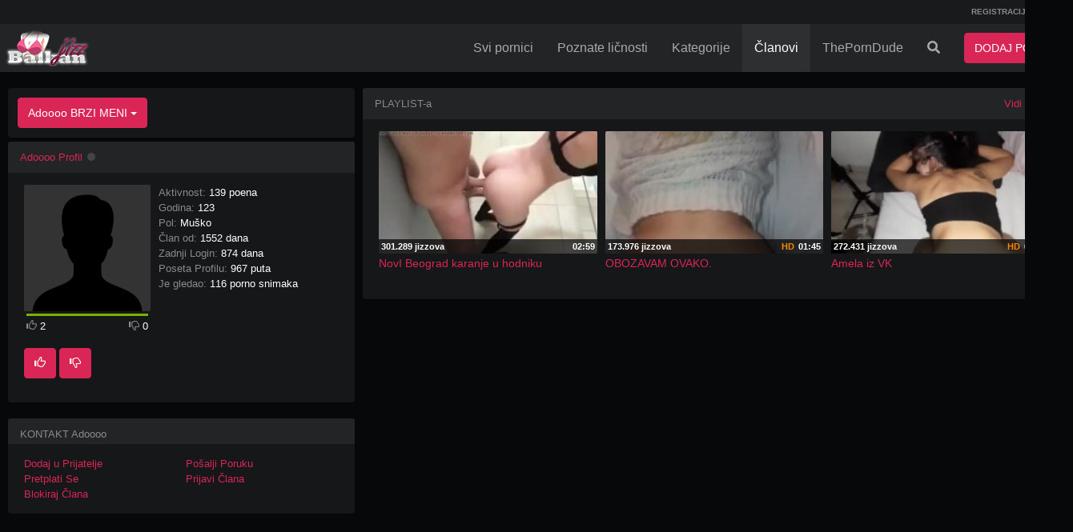

--- FILE ---
content_type: text/html; charset=UTF-8
request_url: https://www.balkanjizz.com/user/Adoooo
body_size: 5108
content:
<!DOCTYPE html> <html lang="RS"> <head> <meta http-equiv="X-UA-Compatible" content="IE=edge"> <meta http-equiv="Content-Type" content="text/html; charset=utf-8" /> <meta charset="utf-8"> <meta name="viewport" content="width=device-width"> <title>Adoooo&#039; Profile - Free Adult Sex Tube Porno - Balkan Jizz</title> <meta name="description" content="Balkan Jizz - Besplatni amaterski pornici, sex klipovi i porno filmovi" /> <link rel="Shortcut Icon" type="image/ico" href="/favicon.ico" /> <link rel="apple-touch-icon" href="/apple-bjizz.png"> <meta name="robots" content="index, follow" /> <meta name="revisit-after" content="1 days" /> <meta property="og:url" content="www.balkanjizz.com/user/Adoooo" /> <meta property="og:type" content="website" /> <meta property="og:title" content="Adoooo&#039; Profile - Free Adult Sex Tube Porno - Balkan Jizz" /> <meta property="og:description" content="Balkan Jizz - Besplatni amaterski pornici, sex klipovi i porno filmovi" /> <meta name="twitter:url" content="www.balkanjizz.com/user/Adoooo" /> <meta name="twitter:domain" content="balkanjizz.com" /> <meta name="twitter:site" content="@balkanjizz" /> <meta name="twitter:card" content="summary" /> <meta name="twitter:creator" content="@balkanjizz" /> <meta name="twitter:title" content="Adoooo&#039; Profile - Free Adult Sex Tube Porno - Balkan Jizz"> <script type="text/javascript">
var base_url = "https://www.balkanjizz.com";
var max_thumb_folders = "32000";
var tpl_url = "/templates/frontend/dark-magenta-alternate";
var lang_deleting = "Brisanje ...";
var lang_flaging = "Označavanje ...";
var lang_loading = "Učitavanje ...";
var lang_sending = "Slanje ...";
var lang_share_name_empty = "Molimo vas upišite vaše ime!";
var lang_share_rec_empty = "Molimo vas upišite bar jedan email primatelja!";
var fb_signin = "0";
var fb_appid = "";
var g_signin = "0";
var g_cid = "";
			var signup_section = false;
var relative = "";
		</script> <script src="https://ajax.googleapis.com/ajax/libs/jquery/1.11.1/jquery.min.js"></script> <link href="/templates/frontend/dark-magenta-alternate/css/bootstrap.css" rel="stylesheet"> <link href="/templates/frontend/dark-magenta-alternate/css/style.css" rel="stylesheet"> <link href="/templates/frontend/dark-magenta-alternate/css/responsive.css" rel="stylesheet"> <link href="/templates/frontend/dark-magenta-alternate/css/font-awesome.min.css" rel="stylesheet"> <link href="/templates/frontend/dark-magenta-alternate/css/colors.css" rel="stylesheet"> <link href="/templates/frontend/dark-magenta-alternate/css/share.css" rel="stylesheet"> <link rel="stylesheet" href="https://use.fontawesome.com/releases/v5.2.0/css/all.css" integrity="sha384-hWVjflwFxL6sNzntih27bfxkr27PmbbK/iSvJ+a4+0owXq79v+lsFkW54bOGbiDQ" crossorigin="anonymous"> <link href="/templates/frontend/dark-magenta-alternate/css/colors.css" rel="stylesheet"> </head> <body > <div class="modal fade in" id="login-modal"> <div class="modal-dialog login-modal"> <div class="modal-content"> <form name="login_form" method="post" action="/login"> <div class="modal-header"> <button type="button" class="close" data-dismiss="modal" aria-hidden="true">&times;</button> <h4 class="modal-title">LOGIN ZA ČLANOVE</h4> </div> <div class="modal-body"> <center> <div class="m-b-5"></div> </center> <div class="form-group"> <label for="login_username" class="control-label">Korisničko Ime:</label> <input name="username" type="text" value="" id="login_username" class="form-control" /> </div> <div class="form-group"> <label for="login_password" class="control-label">Lozinka:</label> <input name="password" type="password" value="" id="login_password" class="form-control" /> </div> <a href="/lost" id="lost_password">Zaboravljeno Korisničko Ime ili Lozinka?</a><br /> <a href="/confirm" id="confirmation_email">Niste dobili email za aktivaciju profila?</a> </div> <div class="modal-footer"> <button name="submit_login" id="login_submit" type="submit" class="btn btn-primary ign-pop">LOGIN</button> <a href="/registracija" class="btn btn-secondary ign-pop">REGISTRACIJA</a> </div> </form> </div> </div> </div> <div class="top-nav"> <div class="container"> <ul class="top-menu"> <div class="pull-left"> </div> <div class="pull-right"> <li><a href="/registracija" rel="nofollow" class="ign-pop">REGISTRACIJA</a></li> <li><a data-toggle="modal" href="#login-modal" class="ign-pop">LOGIN</a></li> </div> <div class="clearfix"></div> </ul> </div> </div> <div class="navbar navbar-inverse navbar-fixed-top" role="navigation"> <div class="container"> <div class="navbar-header"> <button type="button" class="navbar-toggle ign-pop" data-toggle="collapse" data-target=".navbar-inverse-collapse"> <span class="sr-only">Prikaži meni</span> <span class="icon-bar"></span> <span class="icon-bar"></span> <span class="icon-bar"></span> </button> <button type="button" class="navbar-toggle ign-pop" data-toggle="collapse" data-target=".search-inverse-collapse" style="padding:6px 12px;"> <i class="fa fa-search" style="color:#fff;"></i> <span class="sr-only">Prikaži pretragu</span> </button> <button type="button" class="navbar-toggle ign-pop" style="padding:6px 2px;color:#FFF;font-weight:bold; font-size:11px; text-transform:uppercase; width:80px; background-color:#da2657; border-color:#da2657;" onclick="location.href='/upload/video'"><i class="fa fa-upload"></i> <span style="font-size: 12px; margin-left: 2px;">DODAJ</span></button> <a class="navbar-brand ign-pop" href="/"> <img src="/images/logo/logo.png" title="Balkan Jizz - Najbolji pornići na Balkanu" alt="Balkan Jizz - Najbolji pornići na Balkanu" /> </a> </div> <div class="navbar-collapse collapse navbar-inverse-collapse"> <ul class="nav navbar-nav navbar-right"> <li><a href="/pornici" class="ign-pop">Svi pornici</a></li> <li class="hidden-sm"><a href="/poznate-licnosti" class="ign-pop">Poznate ličnosti</a></li> <li class="hidden-sm" > <a href="/kategorije-pornica" class="ign-pop">Kategorije</a> </li> </a></li> <li class="dropdown visible-sm hidden-xs hidden-md hidden-lg"> <a href="#" class="dropdown-toggle ign-pop" data-toggle="dropdown">Još <b class="caret"></b></a> <ul class="dropdown-menu"> <li> <a href="/kategorije-pornica" class="ign-pop">Kategorije</a> </li> <li > <a href="/poznate-licnosti" class="ign-pop">Poznate ličnosti</a> </li> <li class="active" ><a href="/porno-clanovi" class="ign-pop">Članovi</a> </li> </ul> </li> <li class="active hidden-sm" ><a href="/porno-clanovi">Članovi</a></li> <li><a href="https://theporndude.com" rel="nofollow" target="_blank">ThePornDude</a></li> <li class="dropdown"> <a href="#" id="search-drop" class="dropdown-toggle hidden-xs ign-pop" data-toggle="dropdown"><i class="fa fa-search"></i></a> <ul class="dropdown-menu search-dropdown-menu"> <form class="form-inline" name="search" id="search_form" method="get" action="/search/videos"> <div class="input-group"> <input autocomplete="off" type="text" class="form-control" placeholder="Traži" name="search_query" id="search_query" value=""> <span class="input-group-btn"> <button type="submit" class="btn btn-primary"><i class="fa fa-search"></i></button> </span> </div> <div class="box-suggest"></div> </form> </ul> </li> <li><button type="button" class="btn btn-primary navbar-btn m-l-15 m-r-15 ign-pop" onclick="location.href='/upload/video'">DODAJ PORNIC</button> </li> </ul> </div> </div> </div> <div id="wrapper"><div class="container"> <div class="row"> <div class="col-md-4"> <script type="text/javascript">
var lang_posting = "Dodavanje ...";
var lang_removing = "Uklanjanje ...";
var lang_blocking = "Blokiranje";
var lang_unblocking = "Odblokiranje";
var lang_block = "Blokiraj Člana";
var lang_unblock = "Oblokiraj Člana";
var lang_friend_msg = "Poruka može imati maksimalno 200 znakova!";
var lang_friendship = "Zahtev za prijateljstvo uspješno poslano";
var lang_remove_friend_ask = "Da li ste sigurni da želite ukloniti ovoga člana iz vašeg spiska Prijatelja?";
var lang_remove_fav_game_ask = "Da li ste sigurni da želite ukloniti igru iz Omiljenih?";
var lang_remove_fav_video_ask = "Da li ste sigurni da želite ukloniti video iz Omiljenih?";
var lang_remove_fav_photo_ask = "Da li ste sigurni da želite ukloniti sliku iz Omiljenih?";
var lang_remove_playlist_ask = "Da li ste sigurni da želite ukloniti ovaj video sa playlist-e?";
var lang_report_user_msg_length = "Poruka može imati maksimalno 100 znakova!";
var lang_subscribing = "Pretplaćivanje...";
var lang_unsubscribe = "Ispiši Se";
var lang_unsubscribing = "Otkazivanje Pretplate...";
var lang_subscribe = "Pretplati Se";
var lang_wall_length = "Vaša poruka može imati maksimalno 1000 znakova!";
var lang_delete_video_ask = "Are you sure you want to delete this video?";
var lang_delete_game_ask = "Are you sure you want to delete this game?";

</script> <script type="text/javascript" src="/templates/frontend/dark-magenta-alternate/js/jquery.profile-0.2.js"></script> <script type="text/javascript" src="/templates/frontend/dark-magenta-alternate/js/jquery.voting-user-0.1.js"></script> <div class="well well-filters"> <div class="btn-group"> <button type="button" class="btn btn-primary dropdown-toggle" data-toggle="dropdown">Adoooo BRZI MENI <span class="caret"></span></button> <ul class="dropdown-menu"> <li><a href="/user/Adoooo">Profil</a></li> <li><a href="/user/Adoooo/playlist">Playlist-a</a></li> <li><a href="/user/Adoooo/videos">NAJNOVIJI PORNIĆI</a></li> <li><a href="/user/Adoooo/favorite/videos">Omiljeni NAJNOVIJI PORNIĆI</a></li> <li><a href="/user/Adoooo/wall">Knjiga Gostiju</a></li> <li><a href="/user/Adoooo/friends">Prijatelji</a></li> <li><a href="/user/Adoooo/subscribers">Pretplatnici</a></li> <li><a href="/user/Adoooo/subscriptions">Pretplate</a></li> <li><a href="/user/Adoooo/psubscriptions">Gole poznate ličnosti Pretplate</a></li> </ul> </div> </div> <div class="panel panel-default"> <div class="panel-heading"> <a href="/user/Adoooo">Adoooo Profil</a> <div class="offline" alt="Offline" title="Offline"></div> </div> <div class="panel-body"> <div class="row"> <div class="col-sm-5 col-xs-6 m-b-15"> <a href="/user/Adoooo"> <img src="/media/users/nopic-Male.gif" title="Adoooo's avatar" alt="Adoooo's avatar" class="img-responsive" /> </a> <div class="vote-box vote-box-user"> <div class="user-dislikes "> <div id="user_rate" class="likes" style="width: 100%;"></div> </div> <div id="user_vote_msg" class="vote-msg"> <div class="pull-left"> <i class="glyphicon glyphicon-thumbs-up"></i> <span id="user_likes" class="text-white">2</span> </div> <div class="pull-right"> <i class="glyphicon glyphicon-thumbs-down"></i> <span id="user_dislikes" class="text-white">0</span> </div> <div class="clearfix"></div> </div> </div> <div class=""> <div class="m-t-15"> <a href="#" class="btn btn-primary" id="voteu_like_6326" ><i class="glyphicon glyphicon-thumbs-up"></i></a> <a href="#" class="btn btn-primary" id="voteu_dislike_6326"><i class="glyphicon glyphicon-thumbs-down"></i></a> </div> </div> </div> <div class="col-xs-12 col-sm-7 m-b-15"> <ul class="list-unstyled m-b-0"> <li>Aktivnost: <span class="text-white">139 poena</span></li> <li>Godina: <span class="text-white">123</span></li> <li>Pol: <span class="text-white">Muško</span></li> <li>Član od: <span class="text-white">1552 dana </span></li> <li>Zadnji Login: <span class="text-white">874 dana </span></li> <li>Poseta Profilu: <span class="text-white">967 puta</span></li> <li>Je gledao: <span class="text-white">116 porno snimaka</span></li> </ul> </div> </div> <div class="clearfix"></div> </div> </div> <div class="panel panel-default"> <div class="panel-heading title-truncate">KONTAKT Adoooo</div> <div class="panel-body"> <div class="row"> <div class="col-sm-6" id="add_friend"><a href="#invite_friend" id="invite_as_friend_6326">Dodaj u Prijatelje</a></div> <div class="col-sm-6" id="send_message"><a href="/mail/compose/Adoooo">Pošalji Poruku</a></div> <div class="col-sm-6" id="handle_subscription"><a href="#subscribe_user" id="subscribe_to_6326">Pretplati Se</a></div> <div class="col-sm-6" id="report_user"><a href="#report_user" id="open_report_user">Prijavi Člana</a></div> <div class="col-sm-6" id="block_user"><a href="#block_user" id="add_block_6326">Blokiraj Člana</a></div> </div> <div id="invite_message" style="display: none;"> <input name="owner_id" type="hidden" value="6326" id="user_id" /> <a href="#close_invite_message" id="close_invite_message" class="close" >&times;</a> <div class="text-white m-t-15">
					Dodaj u Prijatelje
				</div> <div class="form-group"> <textarea class="form-control" name="invite_friend_message" id="invite_friend_message" rows="4" cols="10" placeholder="Poruka (nije obavezno)" ></textarea> </div> <div id="invite_friend_error" class="invite_error" style="display: none;"></div> <input name="send_friend_invite" type="button" value="Pošalji Pozivnicu" id="send_friend_invite" class="btn btn-primary" /> </div> <div id="report_message" style="display: none;"> <a href="#close_report_user" id="close_report_message" class="close" >&times;</a> <div class="text-white m-t-15">
					Prijavi Člana
				</div> <div class="form-group"> <div class="radio"> <label> <input name="report_reason" value="offensive" id="report_reason_1" type="radio" checked="checked" />
						Uvredljivo
					  </label> </div> <div class="radio"> <label> <input name="report_reason" value="underage" id="report_reason_2" type="radio" />
						Malolentno
					  </label> </div> <div class="radio"> <label> <input name="report_reason" value="spammer" id="report_reason_3" type="radio" />
						SPAM
					  </label> </div> <div class="radio"> <label> <input name="report_reason" value="other" id="report_reason_4" type="radio" />
						Ostalo
					  </label> </div> </div> <div id="other_message" style="display: none;"> <div class="form-group"> <textarea class="form-control" name="other_reason" id="other_reason" rows="4" placeholder="Poruka (nije obavezno)"></textarea> </div> </div> <input name="send_report_user" type="button" value="Označi Člana" id="send_flag_user_6326" class="btn btn-primary" /> </div> <div id="user_message" style="display:none;"></div> </div> </div> </div> <div class="col-md-8"> <div class="panel panel-default"> <div class="panel-heading"> <div class="pull-left">
							PLAYLIST-a
						</div> <div class="pull-right"> <a href="/user/Adoooo/playlist">Vidi Sve...</a> </div> <div class="clearfix"></div> </div> <div class="panel-body"> <div id="remove_playlist_message" style="display:none"></div> <div class="m-b--15"> <div class="row"> <div id="playlist_video_1396" class="col-sm-4"> <div class="well well-sm"> <a href="/video/1396/novi-beograd-karanje-u-hodniku"> <div class="thumb-overlay"> <img src="https://www.balkanjizz.com/media/videos/tmb/1396/7.jpg" alt="NovI Beograd karanje u hodniku" id="playlistrotate_1396_20_7" class="img-responsive " /> <div class="thumb-bar"> <div class="views-bar pull-left">301.289 jizzova</div> <div class="duration-bar pull-right">
																														02:59
														</div> </div> </div> <span class="video-title title-truncate m-t-5">NovI Beograd karanje u hodniku</span> </a> <div class="clearfix"></div> </div> </div> <div id="playlist_video_3794" class="col-sm-4"> <div class="well well-sm"> <a href="/video/3794/obozavam-ovako"> <div class="thumb-overlay"> <img src="https://www.balkanjizz.com/media/videos/tmb/3794/1.jpg" alt="OBOZAVAM OVAKO." id="playlistrotate_3794_20_1" class="img-responsive " /> <div class="thumb-bar"> <div class="views-bar pull-left">173.976 jizzova</div> <div class="duration-bar pull-right">
																														01:45
														</div> <div class="hd-bar pull-right" style="color:#ff8800;">HD</div> </div> </div> <span class="video-title title-truncate m-t-5">OBOZAVAM OVAKO.</span> </a> <div class="clearfix"></div> </div> </div> <div id="playlist_video_8713" class="col-sm-4"> <div class="well well-sm"> <a href="/video/8713/amela-iz-vk"> <div class="thumb-overlay"> <img src="https://www.balkanjizz.com/media/videos/tmb/8713/1.jpg" alt="Amela iz VK" id="playlistrotate_8713_20_1" class="img-responsive " /> <div class="thumb-bar"> <div class="views-bar pull-left">272.431 jizzova</div> <div class="duration-bar pull-right">
																														01:52
														</div> <div class="hd-bar pull-right" style="color:#ff8800;">HD</div> </div> </div> <span class="video-title title-truncate m-t-5">Amela iz VK</span> </a> <div class="clearfix"></div> </div> </div> </div> </div> </div> </div> </div> </div> </div><div class="container" style="margin-top:10px;"> <div class="footer-ad"> <div class="ad-body"> </div> </div> </div> <div class="footer-ad"> <div class="ad-body" style="max-height:255px; margin-bottom:15px;"> </div> </div> <div class="footer-container"> <div class="footer-links"> <div class="container"> <div class=""> <span><a href="/upload/video" class="ign-pop" rel="nofollow">Dodaj video</a> </span> <span>&#8226; <a href="/static/terms" class="ign-pop" rel="nofollow">Uslovi Korišćenja </a></span> <span>&#8226; <a href="/kontakt" class="ign-pop" rel="nofollow">Prijavi sadržaj</a> </span> <span class="hidden-xs">&#8226; <a href="/static/privacy" class="ign-pop" rel="nofollow">Polisa Privatnosti</a> </span> <span class="hidden-xs"><a href="/static/_2257" class="ign-pop" rel="nofollow"></a> </span> <span>&#8226; <a href="/obavestenja" class="ign-pop" rel="nofollow">Obaveštenja</a> </span> <span>&#8226; <a href="/kontakt" class="ign-pop" rel="nofollow">Info pult</a> </span> </div> </div> </div> <div class="footer"> <div class="container"> <div class="hidden-xs"> <div class="pull-left"> <span>Copyright &#169; 2013-2026</span> <a href="/" class="ign-pop">Balkan Jizz</a>.
				</div> <div class="pull-right">
					Forbidden for people under 18.
				</div> <div class="clearfix"></div> </div> <div class="visible-xs" style="text-align: center;">Forbidden for people under 18.<br/><span>Copyright &#169; 2013-2026</span> <a href="/" class="ign-pop">Balkan Jizz</a>.</div> </div> </div> </div> </div> <script src="/templates/frontend/dark-magenta-alternate/js/bootstrap.min.js"></script> <script type="text/javascript" src="/templates/frontend/dark-magenta-alternate/js/jquery.rotator-0.2.js"></script> <script type="text/javascript" src="/templates/frontend/dark-magenta-alternate/js/jquery.avs-0.2.js"></script> <script>
	
			if (navigator.userAgent.match(/IEMobile\/10\.0/)) {
		  var msViewportStyle = document.createElement('style')
		  msViewportStyle.appendChild(
			document.createTextNode(
			  '@-ms-viewport{width:auto!important}'
			)
		  )
		  document.querySelector('head').appendChild(msViewportStyle)
		}
	
	</script> <script async src="https://www.googletagmanager.com/gtag/js?id=G-SRLMKMMETG"></script> <script>
  window.dataLayer = window.dataLayer || [];
  function gtag(){dataLayer.push(arguments);}
  gtag('js', new Date());

  gtag('config', 'G-SRLMKMMETG');
</script> </body> </html>

--- FILE ---
content_type: text/css
request_url: https://www.balkanjizz.com/templates/frontend/dark-magenta-alternate/css/share.css
body_size: 796
content:
.mobile-social-share {
    background: none repeat scroll 0 0 #EEEEEE;
    display: block !important;
    min-height: 70px !important;
    margin: 50px 0;
}

body {
    color: #777777;
    font-family: "Lato","Helvetica Neue","Arial","Helvetica",sans-serif;
    font-size: 13px;
    line-height: 19.5px;
}


.mobile-social-share h3 {
    color: inherit;
    float: left;
    font-size: 15px;
    line-height: 20px;
    margin: 25px 25px 0 25px;
}

.share-group {
    float: right;
    margin: 18px 25px 0 0;
}

.btn-group {
    display: inline-block;
    font-size: 0;
    position: relative;
    vertical-align: middle;
    white-space: nowrap;
}

.mobile-social-share ul {
    float: right;
    list-style: none outside none;
    margin: 0;
    min-width: 61px;
    padding: 0;
}

.share {
    min-width: 17px;
}

.mobile-social-share li {
    display: block;
    font-size: 18px;
    list-style: none outside none;
    margin-bottom: 3px;
    margin-left: 4px;
    margin-top: 3px;
}

.btn-share {
    background-color: #BEBEBE;
    border-color: #CCCCCC;
    color: #333333;
}

.btn-twitter {
    background-color: #3399CC !important;
    width: 51px;
    color:#FFFFFF!important;
}

.btn-facebook {
    background-color: #3D5B96 !important;
    width: 51px;
    color:#FFFFFF!important;
}

.btn-facebook {
    background-color: #3D5B96 !important;
    width: 51px;
    color:#FFFFFF!important;
}

.btn-google {
    background-color: #DD3F34 !important;
    width: 51px;
    color:#FFFFFF!important;
}

.btn-linkedin {
    background-color: #1884BB !important;
    width: 51px;
    color:#FFFFFF!important;
}

.btn-pinterest {
    background-color: #CC1E2D !important;
    width: 51px;
    color:#FFFFFF!important;
}

.btn-mail {
    background-color: #FFC90E !important;
    width: 51px;
    color:#FFFFFF!important;
}

.caret {
    border-left: 4px solid rgba(0, 0, 0, 0);
    border-right: 4px solid rgba(0, 0, 0, 0);
    border-top: 4px solid;
    display: inline-block;
    height: 0;
    margin-left: 2px;
    vertical-align: middle;
    width: 0;
}

.caret-right {
    border-bottom: 4px solid rgba(0, 0, 0, 0);
    border-top: 4px solid rgba(0, 0, 0, 0);
    border-left: 4px solid;
    display: inline-block;
    height: 0;
    margin-left: 2px;
    vertical-align: middle;
    width: 0;
    margin-top:-2px;
}

#socialShare {
    max-width:59px;
    margin-bottom:18px;
}

#socialShare > a{
    padding: 6px 10px 6px 10px;
}

@media (max-width : 320px) {
    #socialHolder{
        padding-left:5px;
        padding-right:5px;
    }
    
    .mobile-social-share h3 {
        margin-left: 0;
        margin-right: 0;
    }
    
    #socialShare{
        margin-left:5px;
        margin-right:5px;
    }
    
    .mobile-social-share h3 {
        font-size: 15px;
    }
}

@media (max-width : 238px) {
    .mobile-social-share h3 {
        font-size: 12px;
    }
}

--- FILE ---
content_type: application/javascript
request_url: https://www.balkanjizz.com/templates/frontend/dark-magenta-alternate/js/jquery.voting-user-0.1.js
body_size: 530
content:
$(document).ready(function(){            
    $("[id*='voteu_']").click(function(event) {
        event.preventDefault();
        var vote_id     = $(this).attr("id");
        var id_split    = vote_id.split('_');
        var vote      = id_split[1];
        var item_id     = id_split[2];
        $.post(base_url + '/ajax/vote_user', { item_id: item_id, vote: vote },
            function (response) {
			if (response.msg =='') {
			if (response.likes != 0 || response.dislikes != 0) {
				if ($(".user-dislikes").hasClass("not-voted")) {
					$(".user-dislikes").removeClass("not-voted");
				}
				$("#user_rate").css("width", response.rate + "%");
                if (response.likes != $("#user_likes").text()) {
					$("#user_likes").animate({'opacity': 0}, 200, function () {
					$(this).text(response.likes);
					}).animate({'opacity': 1}, 200);
				}
                if (response.dislikes != $("#user_dislikes").text()) {
					$("#user_dislikes").animate({'opacity': 0}, 200, function () {
					$(this).text(response.dislikes);
					}).animate({'opacity': 1}, 200);
				}
			}
			}
			else {
					$("#user_vote_msg").animate({'opacity': 0}, 200, function () {
					$(this).html('<center class="text-danger">' + response.msg + '</center>');
					}).animate({'opacity': 1}, 200);
					
					$("#user_vote_msg").delay(5000).animate({'opacity': 0}, 200, function () {
					$(this).html(response.construct);
					}).animate({'opacity': 1}, 200);					
			}
        }, "json");            
    });
});

    

